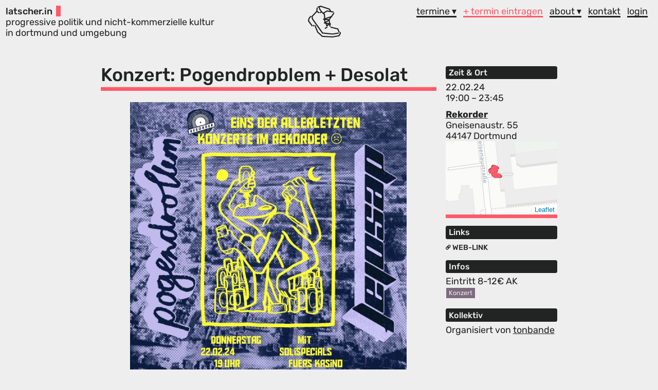

--- FILE ---
content_type: text/html; charset=utf-8
request_url: https://latscher.in/events/2024-02-22-konzert-pogendropblem-desolat
body_size: 4095
content:
<!DOCTYPE html>
<html lang='de'>
<head>
<meta content='text/html; charset=UTF-8' http-equiv='Content-Type'>
<title>Konzert: Pogendropblem + Desolat – latscher.in</title>
<meta content='width=device-width,initial-scale=1' name='viewport'>
<meta content='yes' name='apple-mobile-web-app-capable'>
<meta name="csrf-param" content="authenticity_token" />
<meta name="csrf-token" content="QiYwjigrr2Qs1w8TV9IHp7Dhp4WpT1NZXccbQdcf1mnW5IT-qtpgOZOWb76rmUjl2FAeyldfEp1TvxJEPRE_kQ" />

<script src="/assets/application-a92a6f9305adff8d791e08cbeacb1e58ca44bd111d771e55964a75cf1003ef7b.js" data-turbolinks-track="reload"></script>
<link rel="stylesheet" href="/assets/application-cfa431ee38c106b265076e1fddceb65fb5df38aaf55fa553e0b907ac3d8aa81e.css" media="all" data-turbolinks-track="reload" />
<link rel="icon" type="image/x-icon" href="/favicon.png" />
<link rel="apple-touch-icon" type="image/png" href="/apple-touch-icon.png" />
<link href='/manifest.json' rel='manifest'>
<meta content='@_pogendroblem_ + @desolatband

pogendroblem klingen nach 80s-Punk mit Garage-Einflüssen und poppiger Niedlichkeit. DESOLAT machen deutschsprachigen Grunge vom letzten Platz deutscher Lebensqualität (Gelsenkirchen).

Exklusiv ist [...]' name='description'>
<meta content='summary' name='twitter:card'>
<meta content='https://twitter.com/latscher_in' name='twitter:site'>
<meta content='de' property='og:locale'>
<meta content='website' property='og:type'>
<meta content='https://latscher.in/events/2024-02-22-konzert-pogendropblem-desolat' property='og:url'>
<meta content='Konzert: Pogendropblem + Desolat – latscher.in' property='og:title'>
<meta content='@_pogendroblem_ + @desolatband

pogendroblem klingen nach 80s-Punk mit Garage-Einflüssen und poppiger Niedlichkeit. DESOLAT machen deutschsprachigen Grunge vom letzten Platz deutscher Lebensqualität (Gelsenkirchen).

Exklusiv ist [...]' property='og:description'>
<meta content='latscher.in' property='og:site_name'>
<meta content='https://latscher.in/rails/active_storage/blobs/redirect/eyJfcmFpbHMiOnsibWVzc2FnZSI6IkJBaHBBb3N2IiwiZXhwIjpudWxsLCJwdXIiOiJibG9iX2lkIn19--8257da518584eb674a5005073077d089612b56ab/Snapinsta.app_425359137_1059591635268507_8944275750973197473_n_1080.jpg' property='og:image'>
</head>
<body>

<navigation>
<div class='header-name'>
<a href="/"><strong>
latscher.in
</strong>
<br>
progressive politik und nicht-kommerzielle kultur 
<br>
in dortmund und umgebung 
</a></div>
<div class='header-logo'>
<a href="/"><svg xmlns="http://www.w3.org/2000/svg" overflow="visible" baseProfile="tiny" version="1.1" viewBox="0 0 87.6 85.4" xml:space="preserve" class="main-logo">
<path d="m87.5 70.9-3 0.1-3.6-9.7-20.3-5-0.8-5.3 1.7-0.7-0.4-1.1 0.2-1.6-2-0.2-1.3-9.3 5.4-7.4 1.9-0.6-0.5-1.4 6-8.2-2.4-1.8 0.5-2.9-6.8-1.2-3.8-6.5-24.4-8.1-8.6 2.6 0.9 2.8-3-0.3-1 9.5-13 14.2-2.3-1.8-5.5 6.9-1.4 7.6 10.2 14 2.3-1.7 1.9 2.3 2.9-2.4 7.4 18.3 13 11.9 27.9 1.5 18.1-3.3 4-7.1-0.2-4.1zm-38.6-25-0.3-0.5 6.9-3.9 0.8 5.2-7.4-0.8zm5.9 3.8-3.2 1.3-1-1.8 4.2 0.5zm-8.3-8.2-0.2-2.9 7.6 0.5-6.7 3.8-0.7-1.4zm9.2-5.3-7.2-0.5 10-3.4-2.8 3.9zm5.8-8-15.5 5.2-0.6-10.5-2.2-2.1 7.9-5 17.3 2.9-6.9 9.5zm-5.3-17.5 2 3.3-7.7-1.3-9.6 6-3.6-3.3-4.8-6.9-0.3-4.8 1.7-0.5 22.3 7.5zm-30-5.2 3.1-0.9 0.3 5 4.6 6.5-2.7 2.1-6.1-3.7 0.8-9zm-2.3 11.7 5.9 3.6 1.5-2.5 1.8 2.3 2.9-2.2 6.4 5.9 0.6 10-2.8 0.9 0.5 1.4-0.1 1.5 2.6 0.2 0.2 3.9h0.1-0.1l1.1 2-2.1 1.2 0.7 1.3-0.2 1.5 3.9 0.5 1.8 3.4-0.7 0.3 1.1 2.8 1-0.4 0.7 1.2-6.3 4.2 1.6 2.5 6.4-4.2-1.4-2.5 2.6-1.4-0.6-1 4-1.6 0.7 4.6 2.9-0.4-0.7 2.9 18.8 4.7 3 8.3-16.3 2.7-25.6-2.7-26-36.5-1.3-5.8 11.4-12.6zm57.8 62.3-16.3 3-26.5-1.5-11.7-10.8-7.1-17.8-2.7 1.1-1.9-2.3-2.8 2.3-9.5-12.8 1-5.6 4.9-6.2 1.8 7.9 27.1 38.1 27.2 2.8h0.2l16.8-2.7-0.5-2.9 2.7-1 0.1 3.2-2.8 5.2z"></path>
</svg>
</a></div>
<div class='header-navigation'>
<div class='desktop-only' id='desktop-menu'>
<ul>
<div class='dropdown'>
<ul class='mainlink'><a href="/events">termine ▾</a></ul>
<div class='dropdown-content'>
<li><a title="anstehende termine" href="/events">anstehende termine</a></li>
<li><a title="regelmäßige termine" href="/regular_events">regelmäßige termine</a></li>
<li><a title="termin-archiv" href="/events/2026/1">archiv</a></li>
<li><a title="veranstaltungskollektive" href="/collectives">gruppen und orte</a></li>
<li><a title="unsere kanäle" href="/channels">unsere kanäle</a></li>
</div>
</div>
<li class='mainlink'><a class="menu__new-event-link" title="neuen termin eintragen" href="/events/new">+ termin eintragen</a></li>
<div class='dropdown'>
<ul class='mainlink'><a title="über latscher.in" href="/about">about ▾</a></ul>
<div class='dropdown-content'>
<li><a title="Über latscher.in" href="/about">über latscher.in</a></li>
<li><a title="häufige fragen" href="/faq">faq</a></li>
<li><a title="unsere freund:innen" href="/friends">unsere freund:innen</a></li>
</div>
</div>
<li class='mainlink'><a title="kontaktdaten" href="/contact">kontakt</a></li>
<li class='mainlink'><a href="/users/sign_in">login</a></li>
</ul>

</div>
<div class='mobile-only'>
<a onclick="toggleMenu()" class="mobile-menu-link" href="javascript:void(0);"><svg xmlns="http://www.w3.org/2000/svg" xmlns:xlink="http://www.w3.org/1999/xlink" version="1.1" baseProfile="tiny" id="Ebene_1" x="0px" y="0px" viewBox="0 0 64 64" overflow="visible" xml:space="preserve" class="mobile-menu-logo">
<g>
	<rect y="7.3" width="64" height="9"></rect>
	<rect y="27.5" width="64" height="9"></rect>
	<rect y="47.7" width="64" height="9"></rect>
</g>
</svg>
</a></div>
</div>
</navigation>
<main>
<div id='mobile-menu' style='display: none;'>
<ul>
<div class='dropdown'>
<ul class='mainlink'><a href="/events">termine ▾</a></ul>
<div class='dropdown-content'>
<li><a title="anstehende termine" href="/events">anstehende termine</a></li>
<li><a title="regelmäßige termine" href="/regular_events">regelmäßige termine</a></li>
<li><a title="termin-archiv" href="/events/2026/1">archiv</a></li>
<li><a title="veranstaltungskollektive" href="/collectives">gruppen und orte</a></li>
<li><a title="unsere kanäle" href="/channels">unsere kanäle</a></li>
</div>
</div>
<li class='mainlink'><a class="menu__new-event-link" title="neuen termin eintragen" href="/events/new">+ termin eintragen</a></li>
<div class='dropdown'>
<ul class='mainlink'><a title="über latscher.in" href="/about">about ▾</a></ul>
<div class='dropdown-content'>
<li><a title="Über latscher.in" href="/about">über latscher.in</a></li>
<li><a title="häufige fragen" href="/faq">faq</a></li>
<li><a title="unsere freund:innen" href="/friends">unsere freund:innen</a></li>
</div>
</div>
<li class='mainlink'><a title="kontaktdaten" href="/contact">kontakt</a></li>
<li class='mainlink'><a href="/users/sign_in">login</a></li>
</ul>

</div>
<div class='single-event'>
<div class='event-title'>
<h1>
Konzert: Pogendropblem + Desolat
<span class='corona-pracautions'>

</span>
</h1>
</div>
<div class='event-meta'>
<div class='single-event-time'>
<h3>Zeit & Ort</h3>
22.02.24
<br>
19:00
–
23:45

</div>
<div class='single-event-venue'>
<b><a title="Veranstaltungsort: Rekorder" href="/venues/rekorder">Rekorder</a></b>
<br>
<span>Gneisenaustr. 55
<br />44147 Dortmund</span>
<a href="/venues/rekorder"><div id='event-map'></div>
<script>
var map = L.map('event-map', {zoomControl: false});
map.setView([51.521599, 7.448706], 18);
var venue0 = L.icon({iconUrl: '/images/map_marker.png', shadowUrl: '', iconSize: [30, 30], shadowSize: [], iconAnchor: [28, 28], shadowAnchor: [0, 0], popupAnchor: [-8, -20]});
marker = L.marker([51.521599, 7.448706], {icon: venue0}).addTo(map);
L.tileLayer('https://{s}.basemaps.cartocdn.com/light_all/{z}/{x}/{y}.png', {
          attribution: '',
          maxZoom: 18,
zoomControl: 'false',
}).addTo(map);
</script>
</a></div>
<div class='single-event-links'>
<h3>Links</h3>
<a class="event-link" href="https://rekorder.org/veranstaltungen/konzert-pogendropblem-desolat/"><i class='fi-link'></i>
Web-Link
</a>
</div>
<div class='single-event-infos'>
<h3>Infos</h3>
<div class='single-event-price'>
Eintritt
8-12€ AK
</div>
<div class='single-event-categories'>
<a class="category-label" style="background-color:#7D6B7D;" href="/events?action=show&amp;categories%5B%5D=6&amp;controller=events&amp;id=2024-02-22-konzert-pogendropblem-desolat">Konzert</a>
</div>
</div>
<div class='single-event-collective'>
<h3>Kollektiv</h3>
Organisiert von
<a title="Kollektiv: tonbande" href="/collectives/tonbande">tonbande</a>
</div>
<div class='single-event-edit-link'>
</div>
</div>
<div class='single-event-text'>
<div class='single-event-images'>
<div class="image-wrapper"><img src="https://latscher.in/rails/active_storage/representations/redirect/eyJfcmFpbHMiOnsibWVzc2FnZSI6IkJBaHBBb3N2IiwiZXhwIjpudWxsLCJwdXIiOiJibG9iX2lkIn19--8257da518584eb674a5005073077d089612b56ab/[base64]--a88017437a7d4157418b77b76c32aef3fc372dba/Snapinsta.app_425359137_1059591635268507_8944275750973197473_n_1080.jpg" /></div>
</div>
<div class='single-event-description'>
<p>@_pogendroblem_ + @desolatband</p>

<p>pogendroblem klingen nach 80s-Punk mit Garage-Einflüssen und poppiger Niedlichkeit. DESOLAT machen deutschsprachigen Grunge vom letzten Platz deutscher Lebensqualität (Gelsenkirchen).</p>

<p>Exklusiv ist auch die @kasino_do Tresencrew am Start und mixt leckere Soli-Specials für euch (mit und ohne Alkohol)!</p>

<p>22.02.24, 19 Uhr, AK 8-12€</p>
</div>
<a class="ics-link" href="/events/2024-02-22-konzert-pogendropblem-desolat.ics"><i class='fi-calendar'></i>
Kalendereintrag herunterladen (ICS)
</a></div>
</div>


</main>
<footer>
<br>
<a href="/ics"><i class='fi-calendar'></i>
ics
</a>&nbsp;•&nbsp;
<a rel="me" href="https://chaos.social/web/@latscher_in"><i class='fi-comment-quotes'></i>
mastodon
</a>&nbsp;•&nbsp;
<a href="/rss"><i class='fi-rss'></i>
rss
</a>&nbsp;•&nbsp;
<a href="https://twitter.com/latscher_in"><i class='fi-social-twitter'></i>
twitter
</a>&nbsp;•&nbsp;
<a href="https://bsky.app/profile/latscher-in.bsky.social"><i class='fi-paw'></i>
bluesky
</a>&nbsp;•&nbsp;
<a href="https://t.me/latscher_in"><i class='fi-mobile-signal'></i>
telegram
</a></br>
<br>
<a href="/about">Über
latscher.in
</a>&nbsp;•&nbsp;
<a href="/impressum">Impressum und Datenschutz</a>
<br>
<small>
latscher.in ist ein Projekt des
<a href="https://meme-ev.org">Meme e.V.</a>
</small>
</footer>
</body>
</html>


--- FILE ---
content_type: text/css
request_url: https://latscher.in/assets/application-cfa431ee38c106b265076e1fddceb65fb5df38aaf55fa553e0b907ac3d8aa81e.css
body_size: 12658
content:
/*! normalize.css v8.0.1 | MIT License | github.com/necolas/normalize.css */*{box-sizing:border-box}html{line-height:1.15;-webkit-text-size-adjust:100%}body{margin:0}main{display:block}h1{font-size:2em;margin:0.67em 0}hr{box-sizing:content-box;height:0;overflow:visible}pre{font-family:monospace, monospace;font-size:1em}a{background-color:transparent}abbr[title]{border-bottom:none;text-decoration:underline;text-decoration:underline dotted}b,strong{font-weight:bolder}code,kbd,samp{font-family:monospace, monospace;font-size:1em}small{font-size:80%}sub,sup{font-size:75%;line-height:0;position:relative;vertical-align:baseline}sub{bottom:-0.25em}sup{top:-0.5em}img{border-style:none}button,input,optgroup,select,textarea{font-family:inherit;font-size:100%;line-height:1.15;margin:0}button,input{overflow:visible}button,select{text-transform:none}button,[type="button"],[type="reset"],[type="submit"]{-webkit-appearance:button}button::-moz-focus-inner,[type="button"]::-moz-focus-inner,[type="reset"]::-moz-focus-inner,[type="submit"]::-moz-focus-inner{border-style:none;padding:0}button:-moz-focusring,[type="button"]:-moz-focusring,[type="reset"]:-moz-focusring,[type="submit"]:-moz-focusring{outline:1px dotted ButtonText}fieldset{padding:0.35em 0.75em 0.625em}legend{box-sizing:border-box;color:inherit;display:table;max-width:100%;padding:0;white-space:normal}progress{vertical-align:baseline}textarea{overflow:auto}[type="checkbox"],[type="radio"]{box-sizing:border-box;padding:0}[type="number"]::-webkit-inner-spin-button,[type="number"]::-webkit-outer-spin-button{height:auto}[type="search"]{-webkit-appearance:textfield;outline-offset:-2px}[type="search"]::-webkit-search-decoration{-webkit-appearance:none}::-webkit-file-upload-button{-webkit-appearance:button;font:inherit}details{display:block}summary{display:list-item}template{display:none}[hidden]{display:none}@font-face{font-family:'Roboto';font-style:normal;font-weight:400;src:url(/fonts/roboto/roboto-v27-latin-regular.eot);src:local(""),url(/fonts/roboto/roboto-v27-latin-regular.eot?#iefix) format("embedded-opentype"),url(/fonts/roboto/roboto-v27-latin-regular.woff2) format("woff2"),url(/fonts/roboto/roboto-v27-latin-regular.woff) format("woff"),url(/fonts/roboto/roboto-v27-latin-regular.ttf) format("truetype"),url(/fonts/roboto/roboto-v27-latin-regular.svg#Roboto) format("svg")}@font-face{font-family:'Roboto';font-style:italic;font-weight:500;src:url(/fonts/roboto/roboto-v27-latin-500italic.eot);src:local(""),url(/fonts/roboto/roboto-v27-latin-500italic.eot?#iefix) format("embedded-opentype"),url(/fonts/roboto/roboto-v27-latin-500italic.woff2) format("woff2"),url(/fonts/roboto/roboto-v27-latin-500italic.woff) format("woff"),url(/fonts/roboto/roboto-v27-latin-500italic.ttf) format("truetype"),url(/fonts/roboto/roboto-v27-latin-500italic.svg#Roboto) format("svg")}@font-face{font-family:'Roboto';font-style:normal;font-weight:700;src:url(/fonts/roboto/roboto-v27-latin-700.eot);src:local(""),url(/fonts/roboto/roboto-v27-latin-700.eot?#iefix) format("embedded-opentype"),url(/fonts/roboto/roboto-v27-latin-700.woff2) format("woff2"),url(/fonts/roboto/roboto-v27-latin-700.woff) format("woff"),url(/fonts/roboto/roboto-v27-latin-700.ttf) format("truetype"),url(/fonts/roboto/roboto-v27-latin-700.svg#Roboto) format("svg")}@font-face{font-family:'Antonio';font-style:normal;font-weight:100;src:url(/fonts/antonio/antonio-v1-latin-100.eot);src:local(""),url(/fonts/antonio/antonio-v1-latin-100.eot?#iefix) format("embedded-opentype"),url(/fonts/antonio/antonio-v1-latin-100.woff2) format("woff2"),url(/fonts/antonio/antonio-v1-latin-100.woff) format("woff"),url(/fonts/antonio/antonio-v1-latin-100.ttf) format("truetype"),url(/fonts/antonio/antonio-v1-latin-100.svg#Antonio) format("svg")}@font-face{font-family:'Antonio';font-style:normal;font-weight:400;src:url(/fonts/antonio/antonio-v1-latin-regular.eot);src:local(""),url(/fonts/antonio/antonio-v1-latin-regular.eot?#iefix) format("embedded-opentype"),url(/fonts/antonio/antonio-v1-latin-regular.woff2) format("woff2"),url(/fonts/antonio/antonio-v1-latin-regular.woff) format("woff"),url(/fonts/antonio/antonio-v1-latin-regular.ttf) format("truetype"),url(/fonts/antonio/antonio-v1-latin-regular.svg#Antonio) format("svg")}@font-face{font-family:'Antonio';font-style:normal;font-weight:700;src:url(/fonts/antonio/antonio-v1-latin-700.eot);src:local(""),url(/fonts/antonio/antonio-v1-latin-700.eot?#iefix) format("embedded-opentype"),url(/fonts/antonio/antonio-v1-latin-700.woff2) format("woff2"),url(/fonts/antonio/antonio-v1-latin-700.woff) format("woff"),url(/fonts/antonio/antonio-v1-latin-700.ttf) format("truetype"),url(/fonts/antonio/antonio-v1-latin-700.svg#Antonio) format("svg")}@font-face{font-family:'Anthony';font-style:normal;font-weight:400;src:local(""),url(/../fonts/anthony/Anthony.woff2) format("woff2"),url(/../fonts/anthony/Anthony.woff) format("woff")}@font-face{font-family:'Steps-Mono-Thin';font-style:normal;font-weight:400;src:local(""),url(/../fonts/steps-mono/Steps-Mono-Thin.woff2) format("woff2"),url(/../fonts/steps-mono/Steps-Mono-Thin.woff) format("woff")}@font-face{font-family:'Steps-Mono';font-style:normal;font-weight:400;src:local(""),url(/../fonts/steps-mono/Steps-Mono.woff2) format("woff2"),url(/../fonts/steps-mono/Steps-Mono.woff) format("woff")}@font-face{font-family:'Compagnon';font-style:normal;font-weight:300;src:local(""),url(/../fonts/compagnon/Compagnon-Light.woff2) format("woff2"),url(/../fonts/compagnon/Compagnon-Light.woff) format("woff")}@font-face{font-family:'Compagnon';font-style:italic;font-weight:400;src:local(""),url(/../fonts/compagnon/Compagnon-Italic.woff2) format("woff2"),url(/../fonts/compagnon/Compagnon-Italic.woff) format("woff")}@font-face{font-family:'Compagnon';font-style:normal;font-weight:400;src:local(""),url(/../fonts/compagnon/Compagnon-Roman.woff2) format("woff2"),url(/../fonts/compagnon/Compagnon-Roman.woff) format("woff")}@font-face{font-family:'Compagnon';font-style:normal;font-weight:700;src:local(""),url(/../fonts/compagnon/Compagnon-Medium.woff2) format("woff2"),url(/../fonts/compagnon/Compagnon-Medium.woff) format("woff")}@font-face{font-family:'DM Mono';font-style:normal;font-weight:300;src:local(""),url(/../fonts/dm-mono-v5-latin/dm-mono-v5-latin-300.woff2) format("woff2"),url(/../fonts/dm-mono-v5-latin/dm-mono-v5-latin-300.woff) format("woff")}@font-face{font-family:'DM Mono';font-style:italic;font-weight:300;src:local(""),url(/../fonts/dm-mono-v5-latin/dm-mono-v5-latin-300italic.woff2) format("woff2"),url(/../fonts/dm-mono-v5-latin/dm-mono-v5-latin-300italic.woff) format("woff")}@font-face{font-family:'DM Mono';font-style:normal;font-weight:400;src:local(""),url(/../fonts/dm-mono-v5-latin/dm-mono-v5-latin-regular.woff2) format("woff2"),url(/../fonts/dm-mono-v5-latin/dm-mono-v5-latin-regular.woff) format("woff")}@font-face{font-family:'DM Mono';font-style:normal;font-weight:500;src:local(""),url(/../fonts/dm-mono-v5-latin/dm-mono-v5-latin-500.woff2) format("woff2"),url(/../fonts/dm-mono-v5-latin/dm-mono-v5-latin-500.woff) format("woff")}@font-face{font-family:'DM Mono';font-style:italic;font-weight:400;src:local(""),url(/../fonts/dm-mono-v5-latin/dm-mono-v5-latin-italic.woff2) format("woff2"),url(/../fonts/dm-mono-v5-latin/dm-mono-v5-latin-italic.woff) format("woff")}@font-face{font-family:'DM Mono';font-style:italic;font-weight:500;src:local(""),url(/../fonts/dm-mono-v5-latin/dm-mono-v5-latin-500italic.woff2) format("woff2"),url(/../fonts/dm-mono-v5-latin/dm-mono-v5-latin-500italic.woff) format("woff")}@font-face{font-family:'DM Sans';font-style:normal;font-weight:400;src:local(""),url(/../fonts/dm-sans-v6-latin/dm-sans-v6-latin-regular.woff2) format("woff2"),url(/../fonts/dm-sans-v6-latin/dm-sans-v6-latin-regular.woff) format("woff")}@font-face{font-family:'DM Sans';font-style:italic;font-weight:400;src:local(""),url(/../fonts/dm-sans-v6-latin/dm-sans-v6-latin-italic.woff2) format("woff2"),url(/../fonts/dm-sans-v6-latin/dm-sans-v6-latin-italic.woff) format("woff")}@font-face{font-family:'DM Sans';font-style:normal;font-weight:500;src:local(""),url(/../fonts/dm-sans-v6-latin/dm-sans-v6-latin-500.woff2) format("woff2"),url(/../fonts/dm-sans-v6-latin/dm-sans-v6-latin-500.woff) format("woff")}@font-face{font-family:'DM Sans';font-style:italic;font-weight:500;src:local(""),url(/../fonts/dm-sans-v6-latin/dm-sans-v6-latin-500italic.woff2) format("woff2"),url(/../fonts/dm-sans-v6-latin/dm-sans-v6-latin-500italic.woff) format("woff")}@font-face{font-family:'DM Sans';font-style:normal;font-weight:700;src:local(""),url(/../fonts/dm-sans-v6-latin/dm-sans-v6-latin-700.woff2) format("woff2"),url(/../fonts/dm-sans-v6-latin/dm-sans-v6-latin-700.woff) format("woff")}@font-face{font-family:'DM Sans';font-style:italic;font-weight:700;src:local(""),url(/../fonts/dm-sans-v6-latin/dm-sans-v6-latin-700italic.woff2) format("woff2"),url(/../fonts/dm-sans-v6-latin/dm-sans-v6-latin-700italic.woff) format("woff")}@font-face{font-family:'Rubik';font-style:normal;font-weight:400;src:local(""),url(/fonts/rubik/rubik-v14-latin-ext_latin_cyrillic-ext_cyrillic-regular.woff2) format("woff2"),url(/fonts/rubik/rubik-v14-latin-ext_latin_cyrillic-ext_cyrillic-regular.woff) format("woff")}@font-face{font-family:'Rubik';font-style:normal;font-weight:500;src:local(""),url(/fonts/rubik/rubik-v14-latin-ext_latin_cyrillic-ext_cyrillic-500.woff2) format("woff2"),url(/fonts/rubik/rubik-v14-latin-ext_latin_cyrillic-ext_cyrillic-500.woff) format("woff")}@font-face{font-family:'Rubik';font-style:normal;font-weight:600;src:local(""),url(/fonts/rubik/rubik-v14-latin-ext_latin_cyrillic-ext_cyrillic-600.woff2) format("woff2"),url(/fonts/rubik/rubik-v14-latin-ext_latin_cyrillic-ext_cyrillic-600.woff) format("woff")}@font-face{font-family:'Rubik';font-style:normal;font-weight:700;src:local(""),url(/fonts/rubik/rubik-v14-latin-ext_latin_cyrillic-ext_cyrillic-700.woff2) format("woff2"),url(/fonts/rubik/rubik-v14-latin-ext_latin_cyrillic-ext_cyrillic-700.woff) format("woff")}@font-face{font-family:'Rubik';font-style:normal;font-weight:800;src:local(""),url(/fonts/rubik/rubik-v14-latin-ext_latin_cyrillic-ext_cyrillic-800.woff2) format("woff2"),url(/fonts/rubik/rubik-v14-latin-ext_latin_cyrillic-ext_cyrillic-800.woff) format("woff")}@font-face{font-family:'Rubik';font-style:italic;font-weight:300;src:local(""),url(/fonts/rubik/rubik-v14-latin-ext_latin_cyrillic-ext_cyrillic-300italic.woff2) format("woff2"),url(/fonts/rubik/rubik-v14-latin-ext_latin_cyrillic-ext_cyrillic-300italic.woff) format("woff")}@font-face{font-family:'Rubik';font-style:italic;font-weight:400;src:local(""),url(/fonts/rubik/rubik-v14-latin-ext_latin_cyrillic-ext_cyrillic-italic.woff2) format("woff2"),url(/fonts/rubik/rubik-v14-latin-ext_latin_cyrillic-ext_cyrillic-italic.woff) format("woff")}@font-face{font-family:'Rubik';font-style:italic;font-weight:500;src:local(""),url(/fonts/rubik/rubik-v14-latin-ext_latin_cyrillic-ext_cyrillic-500italic.woff2) format("woff2"),url(/fonts/rubik/rubik-v14-latin-ext_latin_cyrillic-ext_cyrillic-500italic.woff) format("woff")}@font-face{font-family:'Rubik';font-style:italic;font-weight:600;src:local(""),url(/fonts/rubik/rubik-v14-latin-ext_latin_cyrillic-ext_cyrillic-600italic.woff2) format("woff2"),url(/fonts/rubik/rubik-v14-latin-ext_latin_cyrillic-ext_cyrillic-600italic.woff) format("woff")}@font-face{font-family:'Rubik';font-style:italic;font-weight:700;src:local(""),url(/fonts/rubik/rubik-v14-latin-ext_latin_cyrillic-ext_cyrillic-700italic.woff2) format("woff2"),url(/fonts/rubik/rubik-v14-latin-ext_latin_cyrillic-ext_cyrillic-700italic.woff) format("woff")}@font-face{font-family:'Rubik';font-style:italic;font-weight:800;src:local(""),url(/fonts/rubik/rubik-v14-latin-ext_latin_cyrillic-ext_cyrillic-800italic.woff2) format("woff2"),url(/fonts/rubik/rubik-v14-latin-ext_latin_cyrillic-ext_cyrillic-800italic.woff) format("woff")}textarea,select,input.text,input[type="text"],input[type="button"],input[type="submit"],input[type="date"],input[type="time"],.input-checkbox{-webkit-appearance:none}input:not([type="checkbox"]):not([type="radio"]),select,textarea{box-sizing:border-box;width:100%;display:block;border:none;background-color:#222323;color:#eee;padding:0.8em;border-radius:0.2rem}div.input{margin-bottom:1.2em}.form-inputs,.form-actions{margin-bottom:2em}form .error{display:inline-block;background-color:#ff5a6a;color:#222323;padding:0.3em;margin-left:0.6em;border-bottom-right-radius:0.2rem;border-bottom-left-radius:0.2rem}input[aria-invalid="true"],textarea[aria-invalid="true"],select[aria-invalid="true"]{border:3px solid #ff5a6a}#backend form{font-size:0.8rem}label{display:inline-block;margin-bottom:0.3em}.event_social_links input,.venue_social_links input{margin-bottom:1.2em}.radio,.checkbox,.boolean{margin-right:0.6em}.radio input,.checkbox input,.boolean input{display:none}.radio label,.checkbox label,.boolean label{border:0.2rem solid #222323;border-radius:0.2rem;border-color:#222323;border-color:rgba(34,35,35,0.5);color:rgba(34,35,35,0.5);padding:0.3em 0.6em}.radio label:hover,.checkbox label:hover,.boolean label:hover{border-color:#222323;color:#222323}.radio input:checked+label,.checkbox input:checked+label,.boolean input:checked+label{background-color:#222323;color:#eee}.radio input:checked+label[for="event_status_published"],.checkbox input:checked+label[for="event_status_published"],.boolean input:checked+label[for="event_status_published"]{background-color:#458955}input[type="date"]::-webkit-calendar-picker-indicator,input[type="time"]::-webkit-calendar-picker-indicator{cursor:pointer;filter:invert(0.8)}.hint{font-size:0.8em;display:inline-block;margin-top:0.6em}.row{display:grid;grid-template-columns:repeat(12, [col-start] 1fr);column-gap:20px}.row .column-1{grid-column:span 1}.row .column-2{grid-column:span 2}.row .column-3{grid-column:span 3}.row .column-4{grid-column:span 4}.row .column-5{grid-column:span 5}.row .column-6{grid-column:span 6}.row .column-7{grid-column:span 7}.row .column-8{grid-column:span 8}.row .column-9{grid-column:span 9}.row .column-10{grid-column:span 10}.row .column-11{grid-column:span 11}.row .column-12{grid-column:span 12}.row .column-1-desktop{grid-column:span 12}@media (min-width: 1024px){.row .column-1-desktop{grid-column:span 1}}.row .column-2-desktop{grid-column:span 12}@media (min-width: 1024px){.row .column-2-desktop{grid-column:span 2}}.row .column-3-desktop{grid-column:span 12}@media (min-width: 1024px){.row .column-3-desktop{grid-column:span 3}}.row .column-4-desktop{grid-column:span 12}@media (min-width: 1024px){.row .column-4-desktop{grid-column:span 4}}.row .column-5-desktop{grid-column:span 12}@media (min-width: 1024px){.row .column-5-desktop{grid-column:span 5}}.row .column-6-desktop{grid-column:span 12}@media (min-width: 1024px){.row .column-6-desktop{grid-column:span 6}}.row .column-7-desktop{grid-column:span 12}@media (min-width: 1024px){.row .column-7-desktop{grid-column:span 7}}.row .column-8-desktop{grid-column:span 12}@media (min-width: 1024px){.row .column-8-desktop{grid-column:span 8}}.row .column-9-desktop{grid-column:span 12}@media (min-width: 1024px){.row .column-9-desktop{grid-column:span 9}}.row .column-10-desktop{grid-column:span 12}@media (min-width: 1024px){.row .column-10-desktop{grid-column:span 10}}.row .column-11-desktop{grid-column:span 12}@media (min-width: 1024px){.row .column-11-desktop{grid-column:span 11}}.row .column-12-desktop{grid-column:span 12}@media (min-width: 1024px){.row .column-12-desktop{grid-column:span 12}}.row .column-6-desktop-12,.row .single-event .single-event-time,.single-event .row .single-event-time,.row .single-event .single-event-venue,.single-event .row .single-event-venue,.row .single-event .single-event-links,.single-event .row .single-event-links,.row .single-event .single-event-infos,.single-event .row .single-event-infos,.row .single-event .single-event-collective,.single-event .row .single-event-collective,.row .single-event .single-event-edit-link,.single-event .row .single-event-edit-link,.row .single-event .single-event-topic,.single-event .row .single-event-topic{grid-column:span 6}@media (min-width: 1024px){.row .column-6-desktop-12,.row .single-event .single-event-time,.single-event .row .single-event-time,.row .single-event .single-event-venue,.single-event .row .single-event-venue,.row .single-event .single-event-links,.single-event .row .single-event-links,.row .single-event .single-event-infos,.single-event .row .single-event-infos,.row .single-event .single-event-collective,.single-event .row .single-event-collective,.row .single-event .single-event-edit-link,.single-event .row .single-event-edit-link,.row .single-event .single-event-topic,.single-event .row .single-event-topic{grid-column:span 12}}.row-2,.single-event .event-meta{display:grid;grid-template-columns:repeat(2, [col-start] 1fr);column-gap:20px}.row-2 .column-6,.single-event .event-meta .column-6{grid-column:span 1}.row-2 .column-12,.single-event .event-meta .column-12{grid-column:span 2}.row-2 .column-6-desktop,.single-event .event-meta .column-6-desktop{grid-column:span 2}@media (min-width: 1024px){.row-2 .column-6-desktop,.single-event .event-meta .column-6-desktop{grid-column:span 1}}.row-2 .column-12-desktop,.single-event .event-meta .column-12-desktop{grid-column:span 2}@media (min-width: 1024px){.row-2 .column-12-desktop,.single-event .event-meta .column-12-desktop{grid-column:span 2}}.row-2 .column-6-desktop-12,.row-2 .single-event .single-event-time,.single-event .row-2 .single-event-time,.row-2 .single-event .single-event-venue,.single-event .row-2 .single-event-venue,.row-2 .single-event .single-event-links,.single-event .row-2 .single-event-links,.row-2 .single-event .single-event-infos,.single-event .row-2 .single-event-infos,.row-2 .single-event .single-event-collective,.single-event .row-2 .single-event-collective,.row-2 .single-event .single-event-edit-link,.single-event .row-2 .single-event-edit-link,.row-2 .single-event .single-event-topic,.single-event .row-2 .single-event-topic,.single-event .event-meta .column-6-desktop-12,.single-event .event-meta .single-event-time,.single-event .event-meta .single-event-venue,.single-event .event-meta .single-event-links,.single-event .event-meta .single-event-infos,.single-event .event-meta .single-event-collective,.single-event .event-meta .single-event-edit-link,.single-event .event-meta .single-event-topic{grid-column:span 1}@media (min-width: 1024px){.row-2 .column-6-desktop-12,.row-2 .single-event .single-event-time,.single-event .row-2 .single-event-time,.row-2 .single-event .single-event-venue,.single-event .row-2 .single-event-venue,.row-2 .single-event .single-event-links,.single-event .row-2 .single-event-links,.row-2 .single-event .single-event-infos,.single-event .row-2 .single-event-infos,.row-2 .single-event .single-event-collective,.single-event .row-2 .single-event-collective,.row-2 .single-event .single-event-edit-link,.single-event .row-2 .single-event-edit-link,.row-2 .single-event .single-event-topic,.single-event .row-2 .single-event-topic,.single-event .event-meta .column-6-desktop-12,.single-event .event-meta .single-event-time,.single-event .event-meta .single-event-venue,.single-event .event-meta .single-event-links,.single-event .event-meta .single-event-infos,.single-event .event-meta .single-event-collective,.single-event .event-meta .single-event-edit-link,.single-event .event-meta .single-event-topic{grid-column:span 2}}.mobile-only{display:initial}@media (min-width: 1024px){.mobile-only{display:none}}.desktop-only{display:none}@media (min-width: 1024px){.desktop-only{display:initial}}@font-face{font-family:"foundation-icons";src:url(/fonts/foundation-icons.eot);src:url(/fonts/foundation-icons.eot?#iefix) format("embedded-opentype"),url(/fonts/foundation-icons.woff) format("woff"),url(/fonts/foundation-icons.ttf) format("truetype"),url(/fonts/foundation-icons.svg#fontcustom) format("svg");font-weight:normal;font-style:normal}.fi-address-book:before,.fi-alert:before,.fi-align-center:before,.fi-align-justify:before,.fi-align-left:before,.fi-align-right:before,.fi-anchor:before,.fi-annotate:before,.fi-archive:before,.fi-arrow-down:before,.fi-arrow-left:before,.fi-arrow-right:before,.fi-arrow-up:before,.fi-arrows-compress:before,.fi-arrows-expand:before,.fi-arrows-in:before,.fi-arrows-out:before,.fi-asl:before,.fi-asterisk:before,.fi-at-sign:before,.fi-background-color:before,.fi-battery-empty:before,.fi-battery-full:before,.fi-battery-half:before,.fi-bitcoin-circle:before,.fi-bitcoin:before,.fi-blind:before,.fi-bluetooth:before,.fi-bold:before,.fi-book-bookmark:before,.fi-book:before,.fi-bookmark:before,.fi-braille:before,.fi-burst-new:before,.fi-burst-sale:before,.fi-burst:before,.fi-calendar:before,.fi-camera:before,.fi-check:before,.fi-checkbox:before,.fi-clipboard-notes:before,.fi-clipboard-pencil:before,.fi-clipboard:before,.fi-clock:before,.fi-closed-caption:before,.fi-cloud:before,.fi-comment-minus:before,.fi-comment-quotes:before,.fi-comment-video:before,.fi-comment:before,.fi-comments:before,.fi-compass:before,.fi-contrast:before,.fi-credit-card:before,.fi-crop:before,.fi-crown:before,.fi-css3:before,.fi-database:before,.fi-die-five:before,.fi-die-four:before,.fi-die-one:before,.fi-die-six:before,.fi-die-three:before,.fi-die-two:before,.fi-dislike:before,.fi-dollar-bill:before,.fi-dollar:before,.fi-download:before,.fi-eject:before,.fi-elevator:before,.fi-euro:before,.fi-eye:before,.fi-fast-forward:before,.fi-female-symbol:before,.fi-female:before,.fi-filter:before,.fi-first-aid:before,.fi-flag:before,.fi-folder-add:before,.fi-folder-lock:before,.fi-folder:before,.fi-foot:before,.fi-foundation:before,.fi-graph-bar:before,.fi-graph-horizontal:before,.fi-graph-pie:before,.fi-graph-trend:before,.fi-guide-dog:before,.fi-hearing-aid:before,.fi-heart:before,.fi-home:before,.fi-html5:before,.fi-indent-less:before,.fi-indent-more:before,.fi-info:before,.fi-italic:before,.fi-key:before,.fi-laptop:before,.fi-layout:before,.fi-lightbulb:before,.fi-like:before,.fi-link:before,.fi-list-bullet:before,.fi-list-number:before,.fi-list-thumbnails:before,.fi-list:before,.fi-lock:before,.fi-loop:before,.fi-magnifying-glass:before,.fi-mail:before,.fi-male-female:before,.fi-male-symbol:before,.fi-male:before,.fi-map:before,.fi-marker:before,.fi-megaphone:before,.fi-microphone:before,.fi-minus-circle:before,.fi-minus:before,.fi-mobile-signal:before,.fi-mobile:before,.fi-monitor:before,.fi-mountains:before,.fi-music:before,.fi-next:before,.fi-no-dogs:before,.fi-no-smoking:before,.fi-page-add:before,.fi-page-copy:before,.fi-page-csv:before,.fi-page-delete:before,.fi-page-doc:before,.fi-page-edit:before,.fi-page-export-csv:before,.fi-page-export-doc:before,.fi-page-export-pdf:before,.fi-page-export:before,.fi-page-filled:before,.fi-page-multiple:before,.fi-page-pdf:before,.fi-page-remove:before,.fi-page-search:before,.fi-page:before,.fi-paint-bucket:before,.fi-paperclip:before,.fi-pause:before,.fi-paw:before,.fi-paypal:before,.fi-pencil:before,.fi-photo:before,.fi-play-circle:before,.fi-play-video:before,.fi-play:before,.fi-plus:before,.fi-pound:before,.fi-power:before,.fi-previous:before,.fi-price-tag:before,.fi-pricetag-multiple:before,.fi-print:before,.fi-prohibited:before,.fi-projection-screen:before,.fi-puzzle:before,.fi-quote:before,.fi-record:before,.fi-refresh:before,.fi-results-demographics:before,.fi-results:before,.fi-rewind-ten:before,.fi-rewind:before,.fi-rss:before,.fi-safety-cone:before,.fi-save:before,.fi-share:before,.fi-sheriff-badge:before,.fi-shield:before,.fi-shopping-bag:before,.fi-shopping-cart:before,.fi-shuffle:before,.fi-skull:before,.fi-social-500px:before,.fi-social-adobe:before,.fi-social-amazon:before,.fi-social-android:before,.fi-social-apple:before,.fi-social-behance:before,.fi-social-bing:before,.fi-social-blogger:before,.fi-social-delicious:before,.fi-social-designer-news:before,.fi-social-deviant-art:before,.fi-social-digg:before,.fi-social-dribbble:before,.fi-social-drive:before,.fi-social-dropbox:before,.fi-social-evernote:before,.fi-social-facebook:before,.fi-social-flickr:before,.fi-social-forrst:before,.fi-social-foursquare:before,.fi-social-game-center:before,.fi-social-github:before,.fi-social-google-plus:before,.fi-social-hacker-news:before,.fi-social-hi5:before,.fi-social-instagram:before,.fi-social-joomla:before,.fi-social-lastfm:before,.fi-social-linkedin:before,.fi-social-medium:before,.fi-social-myspace:before,.fi-social-orkut:before,.fi-social-path:before,.fi-social-picasa:before,.fi-social-pinterest:before,.fi-social-rdio:before,.fi-social-reddit:before,.fi-social-skillshare:before,.fi-social-skype:before,.fi-social-smashing-mag:before,.fi-social-snapchat:before,.fi-social-spotify:before,.fi-social-squidoo:before,.fi-social-stack-overflow:before,.fi-social-steam:before,.fi-social-stumbleupon:before,.fi-social-treehouse:before,.fi-social-tumblr:before,.fi-social-twitter:before,.fi-social-vimeo:before,.fi-social-windows:before,.fi-social-xbox:before,.fi-social-yahoo:before,.fi-social-yelp:before,.fi-social-youtube:before,.fi-social-zerply:before,.fi-social-zurb:before,.fi-sound:before,.fi-star:before,.fi-stop:before,.fi-strikethrough:before,.fi-subscript:before,.fi-superscript:before,.fi-tablet-landscape:before,.fi-tablet-portrait:before,.fi-target-two:before,.fi-target:before,.fi-telephone-accessible:before,.fi-telephone:before,.fi-text-color:before,.fi-thumbnails:before,.fi-ticket:before,.fi-torso-business:before,.fi-torso-female:before,.fi-torso:before,.fi-torsos-all-female:before,.fi-torsos-all:before,.fi-torsos-female-male:before,.fi-torsos-male-female:before,.fi-torsos:before,.fi-trash:before,.fi-trees:before,.fi-trophy:before,.fi-underline:before,.fi-universal-access:before,.fi-unlink:before,.fi-unlock:before,.fi-upload-cloud:before,.fi-upload:before,.fi-usb:before,.fi-video:before,.fi-volume-none:before,.fi-volume-strike:before,.fi-volume:before,.fi-web:before,.fi-wheelchair:before,.fi-widget:before,.fi-wrench:before,.fi-x-circle:before,.fi-x:before,.fi-yen:before,.fi-zoom-in:before,.fi-zoom-out:before{font-family:"foundation-icons";font-style:normal;font-weight:normal;font-variant:normal;text-transform:none;line-height:1;-webkit-font-smoothing:antialiased;display:inline-block;text-decoration:inherit}.fi-address-book:before{content:"\f100"}.fi-alert:before{content:"\f101"}.fi-align-center:before{content:"\f102"}.fi-align-justify:before{content:"\f103"}.fi-align-left:before{content:"\f104"}.fi-align-right:before{content:"\f105"}.fi-anchor:before{content:"\f106"}.fi-annotate:before{content:"\f107"}.fi-archive:before{content:"\f108"}.fi-arrow-down:before{content:"\f109"}.fi-arrow-left:before{content:"\f10a"}.fi-arrow-right:before{content:"\f10b"}.fi-arrow-up:before{content:"\f10c"}.fi-arrows-compress:before{content:"\f10d"}.fi-arrows-expand:before{content:"\f10e"}.fi-arrows-in:before{content:"\f10f"}.fi-arrows-out:before{content:"\f110"}.fi-asl:before{content:"\f111"}.fi-asterisk:before{content:"\f112"}.fi-at-sign:before{content:"\f113"}.fi-background-color:before{content:"\f114"}.fi-battery-empty:before{content:"\f115"}.fi-battery-full:before{content:"\f116"}.fi-battery-half:before{content:"\f117"}.fi-bitcoin-circle:before{content:"\f118"}.fi-bitcoin:before{content:"\f119"}.fi-blind:before{content:"\f11a"}.fi-bluetooth:before{content:"\f11b"}.fi-bold:before{content:"\f11c"}.fi-book-bookmark:before{content:"\f11d"}.fi-book:before{content:"\f11e"}.fi-bookmark:before{content:"\f11f"}.fi-braille:before{content:"\f120"}.fi-burst-new:before{content:"\f121"}.fi-burst-sale:before{content:"\f122"}.fi-burst:before{content:"\f123"}.fi-calendar:before{content:"\f124"}.fi-camera:before{content:"\f125"}.fi-check:before{content:"\f126"}.fi-checkbox:before{content:"\f127"}.fi-clipboard-notes:before{content:"\f128"}.fi-clipboard-pencil:before{content:"\f129"}.fi-clipboard:before{content:"\f12a"}.fi-clock:before{content:"\f12b"}.fi-closed-caption:before{content:"\f12c"}.fi-cloud:before{content:"\f12d"}.fi-comment-minus:before{content:"\f12e"}.fi-comment-quotes:before{content:"\f12f"}.fi-comment-video:before{content:"\f130"}.fi-comment:before{content:"\f131"}.fi-comments:before{content:"\f132"}.fi-compass:before{content:"\f133"}.fi-contrast:before{content:"\f134"}.fi-credit-card:before{content:"\f135"}.fi-crop:before{content:"\f136"}.fi-crown:before{content:"\f137"}.fi-css3:before{content:"\f138"}.fi-database:before{content:"\f139"}.fi-die-five:before{content:"\f13a"}.fi-die-four:before{content:"\f13b"}.fi-die-one:before{content:"\f13c"}.fi-die-six:before{content:"\f13d"}.fi-die-three:before{content:"\f13e"}.fi-die-two:before{content:"\f13f"}.fi-dislike:before{content:"\f140"}.fi-dollar-bill:before{content:"\f141"}.fi-dollar:before{content:"\f142"}.fi-download:before{content:"\f143"}.fi-eject:before{content:"\f144"}.fi-elevator:before{content:"\f145"}.fi-euro:before{content:"\f146"}.fi-eye:before{content:"\f147"}.fi-fast-forward:before{content:"\f148"}.fi-female-symbol:before{content:"\f149"}.fi-female:before{content:"\f14a"}.fi-filter:before{content:"\f14b"}.fi-first-aid:before{content:"\f14c"}.fi-flag:before{content:"\f14d"}.fi-folder-add:before{content:"\f14e"}.fi-folder-lock:before{content:"\f14f"}.fi-folder:before{content:"\f150"}.fi-foot:before{content:"\f151"}.fi-foundation:before{content:"\f152"}.fi-graph-bar:before{content:"\f153"}.fi-graph-horizontal:before{content:"\f154"}.fi-graph-pie:before{content:"\f155"}.fi-graph-trend:before{content:"\f156"}.fi-guide-dog:before{content:"\f157"}.fi-hearing-aid:before{content:"\f158"}.fi-heart:before{content:"\f159"}.fi-home:before{content:"\f15a"}.fi-html5:before{content:"\f15b"}.fi-indent-less:before{content:"\f15c"}.fi-indent-more:before{content:"\f15d"}.fi-info:before{content:"\f15e"}.fi-italic:before{content:"\f15f"}.fi-key:before{content:"\f160"}.fi-laptop:before{content:"\f161"}.fi-layout:before{content:"\f162"}.fi-lightbulb:before{content:"\f163"}.fi-like:before{content:"\f164"}.fi-link:before{content:"\f165"}.fi-list-bullet:before{content:"\f166"}.fi-list-number:before{content:"\f167"}.fi-list-thumbnails:before{content:"\f168"}.fi-list:before{content:"\f169"}.fi-lock:before{content:"\f16a"}.fi-loop:before{content:"\f16b"}.fi-magnifying-glass:before{content:"\f16c"}.fi-mail:before{content:"\f16d"}.fi-male-female:before{content:"\f16e"}.fi-male-symbol:before{content:"\f16f"}.fi-male:before{content:"\f170"}.fi-map:before{content:"\f171"}.fi-marker:before{content:"\f172"}.fi-megaphone:before{content:"\f173"}.fi-microphone:before{content:"\f174"}.fi-minus-circle:before{content:"\f175"}.fi-minus:before{content:"\f176"}.fi-mobile-signal:before{content:"\f177"}.fi-mobile:before{content:"\f178"}.fi-monitor:before{content:"\f179"}.fi-mountains:before{content:"\f17a"}.fi-music:before{content:"\f17b"}.fi-next:before{content:"\f17c"}.fi-no-dogs:before{content:"\f17d"}.fi-no-smoking:before{content:"\f17e"}.fi-page-add:before{content:"\f17f"}.fi-page-copy:before{content:"\f180"}.fi-page-csv:before{content:"\f181"}.fi-page-delete:before{content:"\f182"}.fi-page-doc:before{content:"\f183"}.fi-page-edit:before{content:"\f184"}.fi-page-export-csv:before{content:"\f185"}.fi-page-export-doc:before{content:"\f186"}.fi-page-export-pdf:before{content:"\f187"}.fi-page-export:before{content:"\f188"}.fi-page-filled:before{content:"\f189"}.fi-page-multiple:before{content:"\f18a"}.fi-page-pdf:before{content:"\f18b"}.fi-page-remove:before{content:"\f18c"}.fi-page-search:before{content:"\f18d"}.fi-page:before{content:"\f18e"}.fi-paint-bucket:before{content:"\f18f"}.fi-paperclip:before{content:"\f190"}.fi-pause:before{content:"\f191"}.fi-paw:before{content:"\f192"}.fi-paypal:before{content:"\f193"}.fi-pencil:before{content:"\f194"}.fi-photo:before{content:"\f195"}.fi-play-circle:before{content:"\f196"}.fi-play-video:before{content:"\f197"}.fi-play:before{content:"\f198"}.fi-plus:before{content:"\f199"}.fi-pound:before{content:"\f19a"}.fi-power:before{content:"\f19b"}.fi-previous:before{content:"\f19c"}.fi-price-tag:before{content:"\f19d"}.fi-pricetag-multiple:before{content:"\f19e"}.fi-print:before{content:"\f19f"}.fi-prohibited:before{content:"\f1a0"}.fi-projection-screen:before{content:"\f1a1"}.fi-puzzle:before{content:"\f1a2"}.fi-quote:before{content:"\f1a3"}.fi-record:before{content:"\f1a4"}.fi-refresh:before{content:"\f1a5"}.fi-results-demographics:before{content:"\f1a6"}.fi-results:before{content:"\f1a7"}.fi-rewind-ten:before{content:"\f1a8"}.fi-rewind:before{content:"\f1a9"}.fi-rss:before{content:"\f1aa"}.fi-safety-cone:before{content:"\f1ab"}.fi-save:before{content:"\f1ac"}.fi-share:before{content:"\f1ad"}.fi-sheriff-badge:before{content:"\f1ae"}.fi-shield:before{content:"\f1af"}.fi-shopping-bag:before{content:"\f1b0"}.fi-shopping-cart:before{content:"\f1b1"}.fi-shuffle:before{content:"\f1b2"}.fi-skull:before{content:"\f1b3"}.fi-social-500px:before{content:"\f1b4"}.fi-social-adobe:before{content:"\f1b5"}.fi-social-amazon:before{content:"\f1b6"}.fi-social-android:before{content:"\f1b7"}.fi-social-apple:before{content:"\f1b8"}.fi-social-behance:before{content:"\f1b9"}.fi-social-bing:before{content:"\f1ba"}.fi-social-blogger:before{content:"\f1bb"}.fi-social-delicious:before{content:"\f1bc"}.fi-social-designer-news:before{content:"\f1bd"}.fi-social-deviant-art:before{content:"\f1be"}.fi-social-digg:before{content:"\f1bf"}.fi-social-dribbble:before{content:"\f1c0"}.fi-social-drive:before{content:"\f1c1"}.fi-social-dropbox:before{content:"\f1c2"}.fi-social-evernote:before{content:"\f1c3"}.fi-social-facebook:before{content:"\f1c4"}.fi-social-flickr:before{content:"\f1c5"}.fi-social-forrst:before{content:"\f1c6"}.fi-social-foursquare:before{content:"\f1c7"}.fi-social-game-center:before{content:"\f1c8"}.fi-social-github:before{content:"\f1c9"}.fi-social-google-plus:before{content:"\f1ca"}.fi-social-hacker-news:before{content:"\f1cb"}.fi-social-hi5:before{content:"\f1cc"}.fi-social-instagram:before{content:"\f1cd"}.fi-social-joomla:before{content:"\f1ce"}.fi-social-lastfm:before{content:"\f1cf"}.fi-social-linkedin:before{content:"\f1d0"}.fi-social-medium:before{content:"\f1d1"}.fi-social-myspace:before{content:"\f1d2"}.fi-social-orkut:before{content:"\f1d3"}.fi-social-path:before{content:"\f1d4"}.fi-social-picasa:before{content:"\f1d5"}.fi-social-pinterest:before{content:"\f1d6"}.fi-social-rdio:before{content:"\f1d7"}.fi-social-reddit:before{content:"\f1d8"}.fi-social-skillshare:before{content:"\f1d9"}.fi-social-skype:before{content:"\f1da"}.fi-social-smashing-mag:before{content:"\f1db"}.fi-social-snapchat:before{content:"\f1dc"}.fi-social-spotify:before{content:"\f1dd"}.fi-social-squidoo:before{content:"\f1de"}.fi-social-stack-overflow:before{content:"\f1df"}.fi-social-steam:before{content:"\f1e0"}.fi-social-stumbleupon:before{content:"\f1e1"}.fi-social-treehouse:before{content:"\f1e2"}.fi-social-tumblr:before{content:"\f1e3"}.fi-social-twitter:before{content:"\f1e4"}.fi-social-vimeo:before{content:"\f1e5"}.fi-social-windows:before{content:"\f1e6"}.fi-social-xbox:before{content:"\f1e7"}.fi-social-yahoo:before{content:"\f1e8"}.fi-social-yelp:before{content:"\f1e9"}.fi-social-youtube:before{content:"\f1ea"}.fi-social-zerply:before{content:"\f1eb"}.fi-social-zurb:before{content:"\f1ec"}.fi-sound:before{content:"\f1ed"}.fi-star:before{content:"\f1ee"}.fi-stop:before{content:"\f1ef"}.fi-strikethrough:before{content:"\f1f0"}.fi-subscript:before{content:"\f1f1"}.fi-superscript:before{content:"\f1f2"}.fi-tablet-landscape:before{content:"\f1f3"}.fi-tablet-portrait:before{content:"\f1f4"}.fi-target-two:before{content:"\f1f5"}.fi-target:before{content:"\f1f6"}.fi-telephone-accessible:before{content:"\f1f7"}.fi-telephone:before{content:"\f1f8"}.fi-text-color:before{content:"\f1f9"}.fi-thumbnails:before{content:"\f1fa"}.fi-ticket:before{content:"\f1fb"}.fi-torso-business:before{content:"\f1fc"}.fi-torso-female:before{content:"\f1fd"}.fi-torso:before{content:"\f1fe"}.fi-torsos-all-female:before{content:"\f1ff"}.fi-torsos-all:before{content:"\f200"}.fi-torsos-female-male:before{content:"\f201"}.fi-torsos-male-female:before{content:"\f202"}.fi-torsos:before{content:"\f203"}.fi-trash:before{content:"\f204"}.fi-trees:before{content:"\f205"}.fi-trophy:before{content:"\f206"}.fi-underline:before{content:"\f207"}.fi-universal-access:before{content:"\f208"}.fi-unlink:before{content:"\f209"}.fi-unlock:before{content:"\f20a"}.fi-upload-cloud:before{content:"\f20b"}.fi-upload:before{content:"\f20c"}.fi-usb:before{content:"\f20d"}.fi-video:before{content:"\f20e"}.fi-volume-none:before{content:"\f20f"}.fi-volume-strike:before{content:"\f210"}.fi-volume:before{content:"\f211"}.fi-web:before{content:"\f212"}.fi-wheelchair:before{content:"\f213"}.fi-widget:before{content:"\f214"}.fi-wrench:before{content:"\f215"}.fi-x-circle:before{content:"\f216"}.fi-x:before{content:"\f217"}.fi-yen:before{content:"\f218"}.fi-zoom-in:before{content:"\f219"}.fi-zoom-out:before{content:"\f21a"}.channel-icons{font-size:2em;text-align:center}html{font-family:'Rubik';overflow-y:scroll}.flash{width:100%;background-color:#222323;color:#eee;padding:1em;font-size:1.3em}.flash.notice{background-color:#458955}.flash.alert{background-color:#ff5a6a}table{width:100%;border-collapse:collapse}th{text-align:left}tr{border-bottom:0.2rem solid #222323}tbody tr:first-child{border-top:0.2rem solid #222323}td,th{padding:0.6em 0.6em}.button,input[type="submit"]{top:0;left:0;position:relative;display:inline-block;border:none;color:#eee;background-color:#222323;text-decoration:none;padding:0.6em 1.2em;text-align:center;margin-bottom:1.2em;margin-right:0.6em;border-radius:0.2rem;box-shadow:0.3em 0.3em 0 #ff5a6a;transition:all 0.15s ease-in-out 0s}.button:hover,input[type="submit"]:hover,.button:visited,input[type="submit"]:visited{color:#eee}.button:hover,input[type="submit"]:hover{color:#ff5a6a;top:0.15em;left:0.15em;box-shadow:0.15em 0.15em 0 #ff5a6a}.button.alert,input.alert[type="submit"]{background-color:#ff5a6a;color:#222323}.button.alert:hover,input.alert[type="submit"]:hover{color:#ff5a6a;background-color:#222323;box-shadow:0.15em 0.15em #222323}a.button:active,input[type="submit"]:active,button.button:active{top:0.3em;left:0.3em;box-shadow:0 0 0 #ff5a6a}.submit-button,input[type="submit"]{width:-webkit-calc(100% - 0.3em);width:-moz-calc(100% - 0.3em);width:calc(100% - 0.3em);font-size:1.2em;padding:1.2em}.success-button{color:#458955 !important}.tiny-button{font-size:0.7rem;display:inline-block;border:none;color:#eee !important;background-color:#222323 !important;padding:0.3em 0.6em;text-align:center;margin-bottom:0.6em;border-radius:0.2rem;text-decoration:none}.tiny-button:hover,.tiny-button:visited,.tiny-button:hover{color:#eee !important}.tiny-button:hover{background-color:#ff5a6a !important;color:#222323 !important}.togglegroup{display:inline-flex;float:right;border-radius:0.3em;overflow:hidden;border:0.2rem solid #222323}.togglegroup a{padding:0.4em 0.8em;text-decoration:none}.togglegroup a.active{background-color:#222323;color:#eee}.pagination{margin:0.3em 0}.pagination a,.pagination a:visited{text-decoration:none;background-color:#222323;color:#eee}.pagination a:hover{background-color:#eee;color:#222323}.pagination a,.pagination .current,.pagination .gap,.pagination .disabled{display:inline-block;border-radius:0.2rem;padding:0.2em 0.4em;border:0.2rem solid #222323;margin-right:0.3em}.pagination .gap{border-color:#eee}.pagination .current,.pagination .disabled{font-style:normal;border:0.2rem solid #222323}.event-menu{text-align:right}.new-event-button{margin-right:0.3em}.call-to-action{background-color:#222323;border-radius:0.2rem;color:#eee;margin-top:1.2em;padding:1.2em;font-size:1em;border-top:0.2rem solid #222323}.new-event-link{border-bottom:0.2em solid #ff5a6a;display:inline-block;margin:0.6em 0;padding-bottom:0.2em;text-decoration:none}.new-event-link,.new-event-link:visited{color:#ff5a6a}.event-datebox{padding:0 0 0.25em 0}.corona-pracautions{margin-left:0.3em;border-bottom:0.2em dotted #222323}a.category-label,.category-label,.event-online{display:inline-block;font-size:0.9em;margin:0.125em;margin-bottom:0.4em;padding:0.2em 0.4em;text-decoration:none;transition:all 0.15s ease-in-out 0s}@media (min-width: 1024px){a.category-label,.category-label,.event-online{font-size:0.7em}}a.category-label:hover,.category-label:hover,.event-online:hover{transform:rotate(-5deg)}a.category-label,a.category-label:visited,a.category-label:hover,.category-label,.event-online,.category-label:visited,.category-label:hover{color:#eee}.event-date{font-family:'DM Mono';font-weight:700;padding-bottom:1.2em;border-bottom:3px solid #222323;margin-bottom:0.3em;padding:0.3em 0;font-size:1.4em;text-transform:lowercase}.event-sticky{font-family:'DM Mono';font-weight:700;background-color:#ff5a6a;color:#eee;border-radius:0.2rem;margin-bottom:0.3em;padding:0.3em;font-size:1.4em;text-transform:lowercase}.event-sticky-date{font-family:'Rubik';font-weight:500;text-transform:lowercase;display:block;margin:0}.event{padding-top:0.6em;padding-bottom:0.6em;display:grid;grid-template-columns:1fr;grid-column-gap:1em;grid-template-rows:auto auto auto;grid-template-areas:"title" "meta" "text"}@media (min-width: 1024px){.event{grid-template-columns:1fr 3fr;grid-template-rows:auto auto;grid-template-areas:"meta title" "meta text"}}@media (min-width: 1600px){.event{grid-template-columns:1fr 2fr 3fr;grid-template-rows:auto auto;grid-template-areas:"meta title text"}}.event.event-cancelled,.event.event-cancelled .event-title a{color:#ff5a6a}.event-meta{grid-area:meta}.event-text{grid-area:text}.event-title{grid-area:title}.event-title{hyphens:auto}.event-title h2 a{padding-bottom:0.2em;transition:all 0.15s ease-in-out 0s;padding:0.1em 0.2em;background-color:#ff8d98}.event-title h2 a:hover{background-color:#ff5a6a}.recording-link{width:100%;padding:0.25em 0.5em;padding-top:0.5em;margin-top:-1.5em;color:#222323;border:0.2rem solid #222323;border-color:#ff5a6a;border-top:none;border-bottom-left-radius:0.5em;border-bottom-right-radius:0.5em}.recording-link i{font-size:1.25em;color:#ff5a6a}.recording-link a,.recording-link a:visited,.recording-link a:active{color:#ff5a6a;vertical-align:text-top}.event h2,.event-tile h2{font-family:'Rubik';font-size:1em;font-weight:500;margin:0 0 0.25em 0;line-height:1.5}.event h2 a,.event-tile h2 a{text-decoration:none}.event-text p{margin:0;margin-bottom:0.6em;font-size:1em}.event-meta-block,.event-categories,.event-links,.event-price,.event-venue,.event-time{font-family:'Rubik';margin-right:0.3em;margin-bottom:0.3em;display:inline-block}@media (min-width: 1024px){.event-meta-block,.event-categories,.event-links,.event-price,.event-venue,.event-time{display:block}}.event-time{font-family:'Rubik'}.event-venue{font-weight:regular;font-size:1em}.event-online{border:1px solid #222323}.event-online,.event-online:visited,.event-online:hover{color:#222323}.event-links{display:block}.event-images,.single-event-images{margin-bottom:1.2em}.single-event-images{display:grid;grid-template-columns:repeat(auto-fit, minmax(10em, 1fr));grid-column-gap:1.2em;grid-row-gap:1.2em}.image-wrapper{display:flex;flex:1 1 100%;height:100%;overflow:hidden;position:relative}.image-wrapper img{height:100%;max-height:30em;object-fit:scale-down;width:100%}.image-wrapper::before{background-color:var(--foreground);bottom:0;content:'';height:100%;left:0;mix-blend-mode:var(--fg-blend);position:absolute;right:0;top:0;width:100%;z-index:1}@media (min-width: 1024px){.event-categories{margin-bottom:0.6em}}.event-link{margin-right:0.6em;font-weight:500;font-size:0.8em;text-decoration:none;text-transform:uppercase}.event-link:hover{color:#ff5a6a}.event-cancelled-label{background-color:#ff5a6a;color:#222323;padding:0.3em;text-align:center;border-radius:0.2rem}.single-event{margin-bottom:1.2em;display:grid;align-items:start;grid-template-columns:1fr;grid-column-gap:1em;grid-template-areas:"title" "meta" "text"}@media (min-width: 1024px){.single-event{grid-template-columns:3fr 1fr;grid-template-rows:auto 1fr;grid-template-areas:"title meta" "text  meta"}}@media (min-width: 1600px){.single-event{grid-template-columns:3fr 1fr;grid-template-areas:"title meta" "text  meta"}}.single-event h1{font-size:2em;font-weight:500;padding:0 0 0.3em 0;margin:0 0 0.6em 0;box-shadow:inset 0 -0.2em 0 0 #ff5a6a}.single-event h3{margin:0.3em 0 0.3em 0;background-color:#222323;color:#eee;font-size:0.9em;border-radius:0.2rem;font-weight:500;padding:0.2em 0.4em;display:none}@media (min-width: 1024px){.single-event h3{display:block}}.single-event .single-event-time,.single-event .single-event-venue,.single-event .single-event-links,.single-event .single-event-infos,.single-event .single-event-collective,.single-event .single-event-edit-link,.single-event .single-event-topic{margin-bottom:0.6em}.single-event .single-event-short-description{font-weight:bold}.single-event .single-event-cancelled{display:inline-block;background-color:#ff5a6a;padding:0.15em;color:#bbb;border-radius:0.2rem}.single-event .single-event-venue-description{font-style:italic}.single-event .single-event-venue-description a{font-style:normal}#fields-for-nonpermanent-venue{display:none;margin-left:2em}#field-for-stream-link{display:none;margin-left:2em}.filter{font-size:0.9em;border-bottom:0.2rem solid #222323;padding:0.6em}.remove-filter{font-size:0.8em;text-decoration:none}.remove-filter,.remove-filter:visited{color:#A3A1A8}.remove-filter:hover{color:#ff5a6a}.event-filters{margin-bottom:1.2em}.event-filters h3{font-weight:normal;margin-bottom:0.3em}.venue-link{display:inline-block;font-size:0.9em;margin-bottom:0.4em;padding:0.2em 0.4em;background-color:rgba(255,90,106,0.2);text-decoration:none;padding-bottom:0.2em;transition:all 0.15s ease-in-out 0s;box-shadow:inset 0 -0.2em 0 0 #f7a4ac}@media (min-width: 1024px){.venue-link{font-size:0.7em;margin-bottom:0.2em}}.venue-link,.venue-link:visited{color:#222323}.venue-link:hover{box-shadow:inset 0 -2rem 0 0 #ff8d98}tr.event-published{background-color:#222323;color:#eee;border-color:#eee}tr.event-published a,tr.event-published a:visited{color:#eee}tr.event-cancelled{background-color:#ff5a6a;border-color:#903039;text-decoration:line-through}tr.event-rejected{color:#ff5a6a}tr.event-rejected a,tr.event-rejected a:visited{color:#ff5a6a}td.event-title{width:40%}.events-grid{display:grid;grid-template-columns:repeat(3, 1fr);grid-template-columns:repeat(auto-fill, 240px);grid-template-columns:repeat(auto-fill, minmax(240px, 1fr));grid-column-gap:0.6em;grid-row-gap:0.6em}.event-tile{display:block}.event-tile img{width:100%}.event-tile h2{line-height:normal}.event-tile-date{font-family:'DM Mono';font-weight:700;font-size:1.2em;text-transform:lowercase;padding:0.1em 0.3em;color:#222323;border-top-left-radius:0.2rem;border-top-right-radius:0.2rem;background-color:rgba(34,35,35,0.1)}.first-event-of-date .event-tile-date{background-color:#222323;color:#eee}.archive-date-select{display:grid;grid-template-columns:1fr 1fr;gap:0.2rem}.archive-date-select .year-selector,.archive-date-select .month-selector{display:grid;align-items:stretch;gap:0.2rem;grid-template-columns:1fr 1fr 1fr}.archive-date-select a.archive-date-selector{font-family:'DM Mono';font-weight:700;background-color:#222323;padding:0.6em;display:flex;align-items:center;justify-content:center}.archive-date-select a.archive-date-selector,.archive-date-select a.archive-date-selector:visited{color:#eee;text-decoration:none}.archive-date-select a.archive-date-selector.active{background-color:#ff5a6a}.simple-calendar table{border-collapse:collapse;table-layout:fixed;width:100%}.simple-calendar th{font-family:'DM Mono';font-weight:700;font-size:1.4em}.simple-calendar .calendar-title{font-family:'DM Mono';font-weight:700;text-align:center}.simple-calendar .day{width:14.28%;border:0.2rem solid #222323;vertical-align:top;padding:0;height:10em;word-wrap:break-word}.simple-calendar .day .calendar-day-date{font-family:'DM Mono';font-weight:700;background-color:#222323;color:#eee;margin-bottom:0.3em;padding:0.3em;font-size:1.4em;text-transform:lowercase}.simple-calendar .day:not(.current-month){background-color:#ff5a6a}.simple-calendar .day:not(.current-month) .calendar-day-date,.simple-calendar .day:not(.current-month) .calendar-event{display:none}.simple-calendar .day .calendar-event{padding:0.3em;font-size:0.8rem}.simple-calendar .day .calendar-event a{text-decoration:none;font-weight:bold}.simple-calendar .wday-6,.simple-calendar .wday-0{background-color:#dadada}.simple-calendar .today,.simple-calendar .today a,.simple-calendar .today a:visited,.simple-calendar .today a:hover{color:#ff5a6a}.simple-calendar .today .calendar-day-date{color:#ff5a6a;background-color:#eee}.venue{margin-bottom:1.2em;display:grid;grid-template-columns:100%;grid-column-gap:1em;grid-template-rows:auto auto auto;grid-template-areas:"name" "meta" "text"}@media (min-width: 1024px){.venue{grid-template-columns:25% 75%;grid-template-rows:auto auto;grid-template-areas:"name name" "meta text"}}@media (min-width: 1600px){.venue{grid-template-columns:20% 80%;grid-template-rows:auto auto;grid-template-areas:"name name" "meta text"}}.venue a:link{color:#ff5a6a;padding-right:0.125em}.venue a:hover{color:#222323}.venue a:visted{color:#ff5a6a}.venue-name{grid-area:name}.venue-meta{grid-area:meta}.venue-text{grid-area:text}.venue-name h2{font-size:1.5em;font-weight:500;margin:0 0 0.25em 0;transition:all 0.15s ease-in-out 0s;box-shadow:inset 0 -0.2em 0 0 #ff5a6a;padding-bottom:0.2em}.venue-name h2:hover{box-shadow:inset 0 -2.2rem 0 0 #ff5a6a}.venue-name a{color:#222323 !important;text-decoration:none}.venue-meta-block{font-family:'DM Sans';margin-right:0.3em;margin-bottom:0.3em;display:block}@media (min-width: 1024px){.venue-meta-block{display:block}}.venue-text p{margin:0;margin-bottom:0.6em}.venue-spacer{padding-bottom:1.2em;border-bottom:3px solid #222323;margin-bottom:0.6em;display:block}.single-venue img{display:block;margin-left:auto;margin-right:auto}.single-venue-name{vertical-align:top;font-weight:500;font-size:2em;margin-bottom:0;margin-top:0}.single-venue-meta p{font-weight:700;background-color:#222323;color:#ff5a6a;border-radius:0.2rem;padding:0.3em;margin-bottom:0.3em}.single-venue-collective-box{text-align:center;padding:0.3em;border:0.2rem solid #222323;border-radius:0.2rem}.single-venue-collective-box a,.single-venue-collective-box a:visited,.single-venue-collective-box a:active{color:#222323;text-decoration:none}.single-venue-collective-box:hover{background-color:#222323}.single-venue-collective-box:hover a{color:#ff5a6a}.venue-events-title{font-family:'DM Sans';font-weight:500;transition:all 0.15s ease-in-out 0s;box-shadow:inset 0 -0.2em 0 0 #ff5a6a;padding:0.15em}.venue-events-title a{text-decoration:none}font.venue-events-cancelled{color:#ff5a6a}.venue-events-title:hover{box-shadow:inset 0 -2rem 0 0 #ff8d98}.venue-events-meta{margin-bottom:0.3em}.venue-events-meta font{font-family:'DM Mono';font-size:1.2em;font-weight:500;vertical-align:middle}.venue-events-meta .category-label,.venue-events-meta .event-online{font-weight:normal !important}.collective{width:100%;margin-bottom:0.6em}.collective-name{border-bottom:0.2rem solid #222323}.collective-name a{color:#222323 !important;text-decoration:none}.collective-name a:hover{color:#ff5a6a !important}.single-collective{width:100%}.single-collective-name{margin:0}.single-collective-known-for{display:flex;align-items:center;padding:0.3em}.single-collective-known-for b{margin-right:0.3em}.single-collective-description{padding:0.3em}.single-collective-weblink{padding:0.3em}.single-collective-meta p{font-weight:700;background-color:#222323;color:#ff5a6a;border-radius:0.2rem;padding:0.3em;margin-bottom:0.3em}#page-wrapper{max-width:50em}@media (min-width: 1024px){#page-wrapper{padding-right:3em;border-right:3em solid #ff5a6a}}.recurring_event{margin-bottom:0.6em}navigation{display:grid;column-gap:1.2em;grid-template-columns:45% auto;grid-template-areas:"logo menu"}@media (min-width: 1024px){navigation{grid-template-columns:45% auto 45%;grid-template-areas:"name logo menu"}}.header-name{grid-area:name}.header-logo{grid-area:logo}.header-navigation{grid-area:menu}.header-name{display:none}@media (min-width: 1024px){.header-name{display:block}}#desktop-menu{display:none}@media (min-width: 1024px){#desktop-menu{display:block}}#mobile-menu{display:none}@media (min-width: 1024px){#mobile-menu{display:none}}.direct-upload{display:block;position:relative;padding:0.3em 0.6em;margin:0.6em 0 0.6em 0;border:0.2rem solid #222323;border-radius:0.2rem}.direct-upload--pending{opacity:0.6}.direct-upload__progress{position:absolute;top:0;left:0;bottom:0;opacity:0.8;background:#ff5a6a;transition:width 120ms ease-out, opacity 60ms 60ms ease-in;transform:translate3d(0, 0, 0)}.direct-upload--complete .direct-upload__progress{opacity:0.4;background:#458955}.direct-upload--complete{border-color:#458955}.direct-upload--error{border-color:red}input[type=file][data-direct-upload-url][disabled]{display:none}#desktop-menu{text-align:right}#desktop-menu ul{list-style:none;margin:0;padding:0}#desktop-menu ul a{text-decoration:none;margin-right:0.5em}#desktop-menu ul a:hover{color:#ff5a6a;border-bottom-color:#ff5a6a}#desktop-menu ul li{display:inline-block;margin-bottom:0.6em}#desktop-menu .mainlink a{border-bottom:0.15em solid #222323;transition:all 0.15s ease-in-out 0s}#desktop-menu .mainlink a.menu__new-event-link,#desktop-menu .mainlink a.menu__new-event-link:visited{color:#ff5a6a;border-color:#ff5a6a}#desktop-menu .dropdown{text-align:left;position:relative;background-color:none;display:inline-block}#desktop-menu .dropdown-content{display:none;position:absolute;background-color:none;padding-top:0.6em;min-width:160px;z-index:1}#desktop-menu .dropdown-content li{box-shadow:4px 4px 0px 0px #ff5a6a;background-color:#222323;padding:0.6em;margin:0;width:100%;border-bottom:0.15em solid #eee;transition:all 0.15s ease-in-out 0s}#desktop-menu .dropdown-content li:last-of-type{margin-bottom:0;border-bottom:none}#desktop-menu .dropdown-content li a{color:#eee;text-decoration:none;display:block}#desktop-menu .dropdown-content li a:hover{color:#ff5a6a}#desktop-menu .dropdown:hover .dropdown-content{display:block;color:#222323;border-bottom-color:#222323}.mobile-menu-link{float:right;font-size:1.2em;font-weight:bold;text-decoration:none}.mobile-menu-link svg{fill:#222323;width:1.5em}.mobile-menu-link,.mobile-menu-link:visited,.mobile-menu-link:hover{color:#eee}#mobile-menu ul.mainlink{display:block;background-color:#ff5a6a;margin-bottom:0.4rem;padding:0}#mobile-menu ul.mainlink a{display:block;text-decoration:none;padding:0.6em}#mobile-menu ul.mainlink a,#mobile-menu ul.mainlink a:visited{color:#eee}#mobile-menu div.dropdown-content li{margin-left:10%}#mobile-menu ul{list-style:none;margin:0;margin-bottom:1.2em;padding:0}#mobile-menu ul li{display:block;background-color:#222323;margin-bottom:0.4rem;padding:0}#mobile-menu ul li a{display:block;text-decoration:none;padding:0.6em}#mobile-menu ul li a,#mobile-menu ul li a:visited{color:#eee}#mobile-menu ul li a:hover{color:#ff5a6a;border-bottom-color:#ff5a6a}#mobile-menu ul li a.menu__new-event-link,#mobile-menu ul li a.menu__new-event-link:visited{background-color:#ff5a6a}#map{height:300px;border-bottom:1em solid #ff5a6a}#map svg.leaflet-attribution-flag{display:none !important}#places-map{height:600px;border-bottom:1em solid #ff5a6a;z-index:0}#places-map a{color:#ff5a6a !important}#places-map svg.leaflet-attribution-flag{display:none !important}#event-map{height:150px;border-bottom:0.5em solid #ff5a6a}#event-map svg.leaflet-attribution-flag{display:none !important}.leaflet-pane,.leaflet-tile,.leaflet-marker-icon,.leaflet-marker-shadow,.leaflet-tile-container,.leaflet-pane>svg,.leaflet-pane>canvas,.leaflet-zoom-box,.leaflet-image-layer,.leaflet-layer{position:absolute;left:0;top:0}.leaflet-container{overflow:hidden}.leaflet-tile,.leaflet-marker-icon,.leaflet-marker-shadow{-webkit-user-select:none;-moz-user-select:none;user-select:none;-webkit-user-drag:none}.leaflet-tile::selection{background:transparent}.leaflet-safari .leaflet-tile{image-rendering:-webkit-optimize-contrast}.leaflet-safari .leaflet-tile-container{width:1600px;height:1600px;-webkit-transform-origin:0 0}.leaflet-marker-icon,.leaflet-marker-shadow{display:block}.leaflet-container .leaflet-overlay-pane svg{max-width:none !important;max-height:none !important}.leaflet-container .leaflet-marker-pane img,.leaflet-container .leaflet-shadow-pane img,.leaflet-container .leaflet-tile-pane img,.leaflet-container img.leaflet-image-layer,.leaflet-container .leaflet-tile{max-width:none !important;max-height:none !important;width:auto;padding:0}.leaflet-container img.leaflet-tile{mix-blend-mode:plus-lighter}.leaflet-container.leaflet-touch-zoom{-ms-touch-action:pan-x pan-y;touch-action:pan-x pan-y}.leaflet-container.leaflet-touch-drag{-ms-touch-action:pinch-zoom;touch-action:none;touch-action:pinch-zoom}.leaflet-container.leaflet-touch-drag.leaflet-touch-zoom{-ms-touch-action:none;touch-action:none}.leaflet-container{-webkit-tap-highlight-color:transparent}.leaflet-container a{-webkit-tap-highlight-color:rgba(51,181,229,0.4)}.leaflet-tile{filter:inherit;visibility:hidden}.leaflet-tile-loaded{visibility:inherit}.leaflet-zoom-box{width:0;height:0;-moz-box-sizing:border-box;box-sizing:border-box;z-index:800}.leaflet-overlay-pane svg{-moz-user-select:none}.leaflet-pane{z-index:400}.leaflet-tile-pane{z-index:200}.leaflet-overlay-pane{z-index:400}.leaflet-shadow-pane{z-index:500}.leaflet-marker-pane{z-index:600}.leaflet-tooltip-pane{z-index:650}.leaflet-popup-pane{z-index:700}.leaflet-map-pane canvas{z-index:100}.leaflet-map-pane svg{z-index:200}.leaflet-vml-shape{width:1px;height:1px}.lvml{behavior:url(#default#VML);display:inline-block;position:absolute}.leaflet-control{position:relative;z-index:800;pointer-events:visiblePainted;pointer-events:auto}.leaflet-top,.leaflet-bottom{position:absolute;z-index:1000;pointer-events:none}.leaflet-top{top:0}.leaflet-right{right:0}.leaflet-bottom{bottom:0}.leaflet-left{left:0}.leaflet-control{float:left;clear:both}.leaflet-right .leaflet-control{float:right}.leaflet-top .leaflet-control{margin-top:10px}.leaflet-bottom .leaflet-control{margin-bottom:10px}.leaflet-left .leaflet-control{margin-left:10px}.leaflet-right .leaflet-control{margin-right:10px}.leaflet-fade-anim .leaflet-popup{opacity:0;-webkit-transition:opacity 0.2s linear;-moz-transition:opacity 0.2s linear;transition:opacity 0.2s linear}.leaflet-fade-anim .leaflet-map-pane .leaflet-popup{opacity:1}.leaflet-zoom-animated{-webkit-transform-origin:0 0;-ms-transform-origin:0 0;transform-origin:0 0}svg.leaflet-zoom-animated{will-change:transform}.leaflet-zoom-anim .leaflet-zoom-animated{-webkit-transition:-webkit-transform 0.25s cubic-bezier(0, 0, 0.25, 1);-moz-transition:-moz-transform 0.25s cubic-bezier(0, 0, 0.25, 1);transition:transform 0.25s cubic-bezier(0, 0, 0.25, 1)}.leaflet-zoom-anim .leaflet-tile,.leaflet-pan-anim .leaflet-tile{-webkit-transition:none;-moz-transition:none;transition:none}.leaflet-zoom-anim .leaflet-zoom-hide{visibility:hidden}.leaflet-interactive{cursor:pointer}.leaflet-grab{cursor:-webkit-grab;cursor:-moz-grab;cursor:grab}.leaflet-crosshair,.leaflet-crosshair .leaflet-interactive{cursor:crosshair}.leaflet-popup-pane,.leaflet-control{cursor:auto}.leaflet-dragging .leaflet-grab,.leaflet-dragging .leaflet-grab .leaflet-interactive,.leaflet-dragging .leaflet-marker-draggable{cursor:move;cursor:-webkit-grabbing;cursor:-moz-grabbing;cursor:grabbing}.leaflet-marker-icon,.leaflet-marker-shadow,.leaflet-image-layer,.leaflet-pane>svg path,.leaflet-tile-container{pointer-events:none}.leaflet-marker-icon.leaflet-interactive,.leaflet-image-layer.leaflet-interactive,.leaflet-pane>svg path.leaflet-interactive,svg.leaflet-image-layer.leaflet-interactive path{pointer-events:visiblePainted;pointer-events:auto}.leaflet-container{background:#ddd;outline-offset:1px}.leaflet-container a{color:#0078A8}.leaflet-zoom-box{border:2px dotted #38f;background:rgba(255,255,255,0.5)}.leaflet-container{font-family:"Helvetica Neue", Arial, Helvetica, sans-serif;font-size:12px;font-size:0.75rem;line-height:1.5}.leaflet-bar{box-shadow:0 1px 5px rgba(0,0,0,0.65);border-radius:4px}.leaflet-bar a{background-color:#fff;border-bottom:1px solid #ccc;width:26px;height:26px;line-height:26px;display:block;text-align:center;text-decoration:none;color:black}.leaflet-bar a,.leaflet-control-layers-toggle{background-position:50% 50%;background-repeat:no-repeat;display:block}.leaflet-bar a:hover,.leaflet-bar a:focus{background-color:#f4f4f4}.leaflet-bar a:first-child{border-top-left-radius:4px;border-top-right-radius:4px}.leaflet-bar a:last-child{border-bottom-left-radius:4px;border-bottom-right-radius:4px;border-bottom:none}.leaflet-bar a.leaflet-disabled{cursor:default;background-color:#f4f4f4;color:#bbb}.leaflet-touch .leaflet-bar a{width:30px;height:30px;line-height:30px}.leaflet-touch .leaflet-bar a:first-child{border-top-left-radius:2px;border-top-right-radius:2px}.leaflet-touch .leaflet-bar a:last-child{border-bottom-left-radius:2px;border-bottom-right-radius:2px}.leaflet-control-zoom-in,.leaflet-control-zoom-out{font:bold 18px 'Lucida Console', Monaco, monospace;text-indent:1px}.leaflet-touch .leaflet-control-zoom-in,.leaflet-touch .leaflet-control-zoom-out{font-size:22px}.leaflet-control-layers{box-shadow:0 1px 5px rgba(0,0,0,0.4);background:#fff;border-radius:5px}.leaflet-control-layers-toggle{background-image:url(/assets/layers-0e356f4d554162eb71f127f50460dbc55d405027189ebe90b20729ef18d13d36.png);width:36px;height:36px}.leaflet-retina .leaflet-control-layers-toggle{background-image:url(/assets/layers-2x-ba8fa601e413b14db27db07285ade3951721e02244c31523284ab2d1ed53c3dc.png);background-size:26px 26px}.leaflet-touch .leaflet-control-layers-toggle{width:44px;height:44px}.leaflet-control-layers .leaflet-control-layers-list,.leaflet-control-layers-expanded .leaflet-control-layers-toggle{display:none}.leaflet-control-layers-expanded .leaflet-control-layers-list{display:block;position:relative}.leaflet-control-layers-expanded{padding:6px 10px 6px 6px;color:#333;background:#fff}.leaflet-control-layers-scrollbar{overflow-y:scroll;overflow-x:hidden;padding-right:5px}.leaflet-control-layers-selector{margin-top:2px;position:relative;top:1px}.leaflet-control-layers label{display:block;font-size:13px;font-size:1.08333em}.leaflet-control-layers-separator{height:0;border-top:1px solid #ddd;margin:5px -10px 5px -6px}.leaflet-default-icon-path{background-image:url(/assets/marker-icon-3d253116ec4ba0e1f22a01cdf1ff7f120fa4d89a6cd0933d68f12951d19809b4.png)}.leaflet-container .leaflet-control-attribution{background:#fff;background:rgba(255,255,255,0.8);margin:0}.leaflet-control-attribution,.leaflet-control-scale-line{padding:0 5px;color:#333;line-height:1.4}.leaflet-control-attribution a{text-decoration:none}.leaflet-control-attribution a:hover,.leaflet-control-attribution a:focus{text-decoration:underline}.leaflet-attribution-flag{display:inline !important;vertical-align:baseline !important;width:1em;height:0.6669em}.leaflet-left .leaflet-control-scale{margin-left:5px}.leaflet-bottom .leaflet-control-scale{margin-bottom:5px}.leaflet-control-scale-line{border:2px solid #777;border-top:none;line-height:1.1;padding:2px 5px 1px;white-space:nowrap;-moz-box-sizing:border-box;box-sizing:border-box;background:rgba(255,255,255,0.8);text-shadow:1px 1px #fff}.leaflet-control-scale-line:not(:first-child){border-top:2px solid #777;border-bottom:none;margin-top:-2px}.leaflet-control-scale-line:not(:first-child):not(:last-child){border-bottom:2px solid #777}.leaflet-touch .leaflet-control-attribution,.leaflet-touch .leaflet-control-layers,.leaflet-touch .leaflet-bar{box-shadow:none}.leaflet-touch .leaflet-control-layers,.leaflet-touch .leaflet-bar{border:2px solid rgba(0,0,0,0.2);background-clip:padding-box}.leaflet-popup{position:absolute;text-align:center;margin-bottom:20px}.leaflet-popup-content-wrapper{padding:1px;text-align:left;border-radius:12px}.leaflet-popup-content{margin:13px 24px 13px 20px;line-height:1.3;font-size:13px;font-size:1.08333em;min-height:1px}.leaflet-popup-content p{margin:17px 0;margin:1.3em 0}.leaflet-popup-tip-container{width:40px;height:20px;position:absolute;left:50%;margin-top:-1px;margin-left:-20px;overflow:hidden;pointer-events:none}.leaflet-popup-tip{width:17px;height:17px;padding:1px;margin:-10px auto 0;pointer-events:auto;-webkit-transform:rotate(45deg);-moz-transform:rotate(45deg);-ms-transform:rotate(45deg);transform:rotate(45deg)}.leaflet-popup-content-wrapper,.leaflet-popup-tip{background:white;color:#333;box-shadow:0 3px 14px rgba(0,0,0,0.4)}.leaflet-container a.leaflet-popup-close-button{position:absolute;top:0;right:0;border:none;text-align:center;width:24px;height:24px;font:16px/24px Tahoma, Verdana, sans-serif;color:#757575;text-decoration:none;background:transparent}.leaflet-container a.leaflet-popup-close-button:hover,.leaflet-container a.leaflet-popup-close-button:focus{color:#585858}.leaflet-popup-scrolled{overflow:auto}.leaflet-oldie .leaflet-popup-content-wrapper{-ms-zoom:1}.leaflet-oldie .leaflet-popup-tip{width:24px;margin:0 auto;-ms-filter:"progid:DXImageTransform.Microsoft.Matrix(M11=0.70710678, M12=0.70710678, M21=-0.70710678, M22=0.70710678)";filter:progid:DXImageTransform.Microsoft.Matrix(M11=0.70710678, M12=0.70710678, M21=-0.70710678, M22=0.70710678)}.leaflet-oldie .leaflet-control-zoom,.leaflet-oldie .leaflet-control-layers,.leaflet-oldie .leaflet-popup-content-wrapper,.leaflet-oldie .leaflet-popup-tip{border:1px solid #999}.leaflet-div-icon{background:#fff;border:1px solid #666}.leaflet-tooltip{position:absolute;padding:6px;background-color:#fff;border:1px solid #fff;border-radius:3px;color:#222;white-space:nowrap;-webkit-user-select:none;-moz-user-select:none;-ms-user-select:none;user-select:none;pointer-events:none;box-shadow:0 1px 3px rgba(0,0,0,0.4)}.leaflet-tooltip.leaflet-interactive{cursor:pointer;pointer-events:auto}.leaflet-tooltip-top:before,.leaflet-tooltip-bottom:before,.leaflet-tooltip-left:before,.leaflet-tooltip-right:before{position:absolute;pointer-events:none;border:6px solid transparent;background:transparent;content:""}.leaflet-tooltip-bottom{margin-top:6px}.leaflet-tooltip-top{margin-top:-6px}.leaflet-tooltip-bottom:before,.leaflet-tooltip-top:before{left:50%;margin-left:-6px}.leaflet-tooltip-top:before{bottom:0;margin-bottom:-12px;border-top-color:#fff}.leaflet-tooltip-bottom:before{top:0;margin-top:-12px;margin-left:-6px;border-bottom-color:#fff}.leaflet-tooltip-left{margin-left:-6px}.leaflet-tooltip-right{margin-left:6px}.leaflet-tooltip-left:before,.leaflet-tooltip-right:before{top:50%;margin-top:-6px}.leaflet-tooltip-left:before{right:0;margin-right:-12px;border-left-color:#fff}.leaflet-tooltip-right:before{left:0;margin-left:-12px;border-right-color:#fff}@media print{.leaflet-control{-webkit-print-color-adjust:exact;print-color-adjust:exact}}html{background-color:#eee;color:#222323;font-size:clamp(12px, 1.4vw, 18px);line-height:1.2}navigation{padding:0.6em}main{margin:auto;padding:0.6em;display:grid}@media (min-width: 1024px){main{width:75%;padding:2em}}@media (min-width: 1600px){main{width:1200px}}a,a:visited,a:hover{color:#222323}.header-logo{font-family:'Rubik'}.header-logo svg{width:100%;fill:#222323;max-width:8em}@media (min-width: 1024px){.header-logo svg{max-width:5vw}}.header-logo img{max-width:8em}@media (min-width: 1024px){.header-logo img{max-width:5vw}}.header-name{margin:0}.header-name strong{font-size:1em;font-family:'Rubik';font-weight:500;border-right:0.5em solid #ff5a6a;padding-right:0.4em}.header-name small{display:block;font-size:1em;font-weight:normal}.header-name a{text-decoration:none;transition:all 0.15s ease-in-out 0s}.header-name a:hover strong{color:#ff5a6a}.mobile-header-name{font-size:1.5em;display:inline}.desktop-header-name{font-size:3em;display:none}@media (min-width: 1024px){.desktop-header-name{display:block}}footer{color:rgba(34,35,35,0.5);margin-top:3.6em;margin-bottom:3.6em;text-align:center}footer a,footer a:hover,footer a:visited{text-decoration:none;color:rgba(34,35,35,0.5)}.corona-disclaimer{font-size:0.8em;text-align:center;background-color:#222323;color:#eee;padding:0.6em 1.2em;margin-bottom:0.5em;border-radius:0.2rem}.corona-disclaimer a,.corona-disclaimer a:visited,.corona-disclaimer a:hover{color:#ff5a6a}.topic-link{text-decoration:none}.topic-disclaimer{font-size:0.8em;background-color:#222323;color:#eee;padding:0.6em 1.2em;margin-bottom:0.5em;border-radius:0.2rem}.topic-disclaimer img{max-height:3em;float:left;color:#eee;padding-right:1.2em}.topic-disclaimer:hover{background-color:#ff5a6a;transition:all 0.15s ease-in-out 0s}.beta-label{display:block;text-transform:uppercase;font-size:1em;text-align:center;background-color:#ff5a6a;color:#eee;padding:0.4em 0.2em;margin-bottom:0.5em;transition-property:background-color, color;transition-duration:.5s;transition-timing-function:ease-in-out}.beta-label:hover{background-color:#222323;color:#ff5a6a}.birthday-disclaimer{font-size:0.8em;text-align:center;background-color:#ff5a6a;color:#eee;padding:0.6em 1.2em;margin-bottom:0.5em;border-radius:0.2rem}.birthday-disclaimer a,.birthday-disclaimer a:visited,.birthday-disclaimer a:hover{color:#eee}
